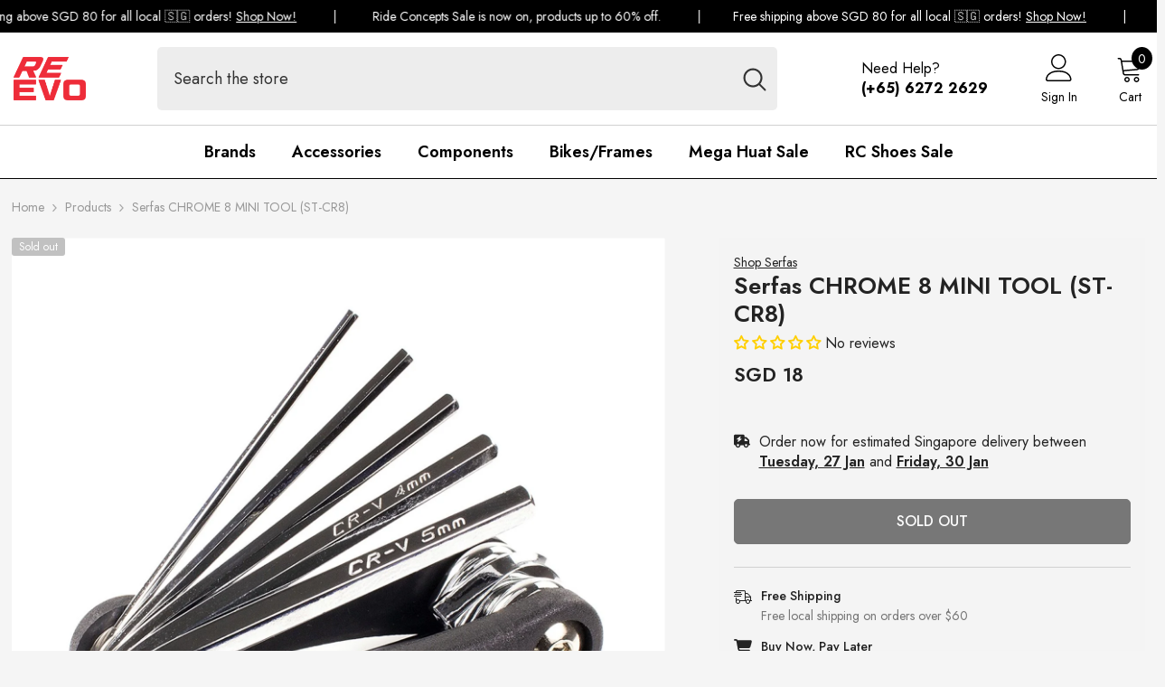

--- FILE ---
content_type: text/css
request_url: https://reevolution.sg/cdn/shop/t/10/assets/custom.css?v=150516987688467557041766665699
body_size: 2457
content:
.header-single-line__item--text .customer-service-text{top:0!important}.menu-dropdown__wrapper{padding:40px 0!important}.site-nav-link{padding:6px 0!important}.menu-lv-1__action,.halo-sidebar_menu .menu-dropdown__wrapper .site-nav .site-nav-title,.halo-sidebar_menu .menu-dropdown__wrapper .wrapper-colunm-menu .site-nav-title a{padding:18px 20px!important}.halo-sidebar-header .title{color:#fff}.body-custom-width .wrapper-body .container{width:98%}dd.price__compare{color:#969696}s.price-item.price-item--regular,.pickup-availability-button{font-size:14px!important}s.money-compare-price{color:#969696}h2.page-subheader.contact-title{font-size:16px}#CollectionSection-template--23139305161019__product-grid .sidebarBlock-heading{font-size:16px!important}.list-categories .view-abs .view{display:none!important}#CollectionListSection-template--23139305619771__main .des{display:none}.card-swatch .swatch{margin-top:5px}s.price-item.price-item--regular{font-weight:400}svg.badge-icon{width:12px;height:12px;margin-right:3px}span.badge.custom-badge{text-transform:uppercase;font-size:10px;font-weight:500;display:inline-flex;align-items:center}div.product__vendor{text-decoration:underline}.productView-groupTops-comingsoon{width:100%}.toolbar .toolbar-dropdown.filter-sortby .label-tab{min-width:190px!important}.pickup-availability-address .opening-hours{margin-top:15px}h2.clickcollect-title{font-size:14px;margin:0;font-weight:500}.pickup-availability-info p{font-size:14px!important}.clickcollect-icon{margin-right:10px}.clickcollect-icon svg{width:20px!important;height:20px!important}.product-customInformation__icon svg{width:20px!important;height:20px!important}.clickcollect{display:flex}.pagination-total-item{background-color:#000!important}.price-cents{font-size:.6em;vertical-align:super}.price-item .text{margin:0}.product-form__label.soldout{opacity:.3!important}.in-stock-indicator svg{margin-right:5px;vertical-align:middle}.in-stock{color:#45cc8f!important}.out-of-stock{color:red!important}.productView-info-item .productView-info-name{font-weight:500!important}.discount-icon{width:12px;height:12px}.productView-countDown .num{font-weight:400!important;font-size:16px!important;padding:5px!important}.productView-countDown{transition:none!important}.facets__item input[type=checkbox]+.form-label--checkbox{padding-left:0!important}.halo-productView-right{background-color:#f4f4f4}.product-details .breadcrumb{font-size:14px}.product-form__swatch .product-form__label{padding:0!important}.product-form__label{margin:5px 10px 5px 0!important}.productView-action .button{border-radius:5px}.halo-productView-right{padding:16px!important}.productView-dlvr{display:flex!important}.hotstock-icon svg{width:18px;height:18px;margin-right:10px}div.productView-hotStock.style-1{display:flex;color:#ff3f00}.cart-actions .button{border-radius:5px!important;padding:15px!important}.cart-total-value{font-size:16px!important}.cart-total-label{font-weight:400!important}.cart-item-name a{font-weight:600}.cart-item__price-wrapper .price,.cart-item-value{font-size:16px!important}.previewCartGroup{display:flex;flex-direction:row}.previewCartGroup .button+.button{margin:0 0 0 5px!important;padding:15px}button#cart-sidebar-checkout.button.button-1.button-checkout{margin-right:5px;padding:15px}.product-form__swatch .product-form__radio:checked+.product-form__label{border:2px solid var(--swatch-border)}.toolbar .toolbar-dropdown .label-tab{border-radius:5px}.productView-hotStock{margin:15px 0!important;height:auto}.card-action-bottom{margin-top:10px}.card-action-bottom .card-action{position:relative;opacity:1;visibility:visible;transform:none}.card-action-bottom .button{width:100%;min-width:100%;display:block;padding:10px 15px;text-align:center;border-radius:5px}.bundle-product-price .special-price,.bundle-product-totalPrice .old-price,.card-price{font-size:calc(var(--product-price-font-size))!important;font-weight:400!important}.bundle-product-price .old-price{font-size:calc(var(--product-price-font-size) - 4px)!important;font-weight:400!important}.bundle-product-item.style-2 .product-title{line-height:1!important}.bundle-product-checkbox input[type=checkbox]:checked+label{font-size:18px;font-weight:600!important}.bundle-product-totalPrice .old-price{margin:0!important}input[type=checkbox]+.form-label--checkbox:before,input[type=checkbox]:checked+.form-label--checkbox:after{display:none}input[type=checkbox]+.form-label--checkbox,input[type=radio]+.form-label--radio{padding:0}.halo-productBadges .badge.custom-badge,.halo-productBadges .badge.sale-badge,.halo-productBadges .badge.sold-out-badge{border-radius:3px;display:flex;align-items:center}.halo-productBadges--left{height:0}.card-product__wrapper .card-action{display:none}.card__heading{min-height:2.4em}.card-title{display:-webkit-box;-webkit-line-clamp:3;-webkit-box-orient:vertical;overflow:hidden}.productView-buttons{padding-bottom:25px;border-bottom:1px #d1d1d1 solid}.masonry-item .item .content-box{height:90px!important;color:#fff}.masonry-item .item .content-box{background:linear-gradient(transparent,#000000b3)}.price--on-sale .price__sale{flex-direction:column!important;align-items:flex-start!important}.price-compare-badge-line{display:flex}span.badge.custom-badge{position:absolute}.page-sidebar.page-sidebar-left{padding-top:80px}.toolbar{border-top:none!important}.sale-badge{display:inline-flex;align-items:center;white-space:nowrap;min-width:max-content}.sale-text{display:inline-block;white-space:nowrap}.discount-icon{width:14px;height:14px;margin-right:4px;flex-shrink:0}.previewCartItem-qty .quantity,.form-input.quantity{border-radius:5px;border:1px solid #000}.previewCartItem-variant{color:#000!important}.halo-cart-sidebar .previewCartItem-price .discounted-price{font-size:16px!important}.previewCartItem-price{width:calc(100% - 20px)!important}.halo-cart-sidebar .previewCartItem-price .previewCartItem-saving-price{flex-direction:row-reverse;justify-content:flex-end}.previewCartItem-price{margin-bottom:0!important}.previewCartItem-qty .quantity,.cart-item-qty .quantity{padding:8px 14px!important}.previewCartItem-qty{margin-top:10px!important}.previewCartTotals.total .previewCartTotals-value,.previewCartTotals .previewCartTotals-value{font-size:var(--font-body-size)!important}.previewCartTool{box-shadow:0 -4px 10px #0000001f;z-index:99}.previewCartItem-qty .btn-quantity:before,.previewCartItem-qty .btn-quantity.plus:after,.cart-item-qty .btn-quantity:before,.cart-item-qty .btn-quantity.plus:after{background:#000!important;height:1.5px!important;top:20px!important}body:not(.safari).cart-sidebar-show #halo-cart-sidebar .halo-sidebar-header,body:not(.safari).cart-sidebar-show #halo-cart-sidebar .previewCartMessage,body:not(.safari).cart-sidebar-show #halo-cart-sidebar .previewCart-wrapper{transition-delay:0s}.halo-sidebar.halo-cart-sidebar{max-width:510px}.previewCartItem-image{width:130px!important}.previewCartItem-content{width:calc(100% - 130px)!important}div.previewCartTotals-value{color:#000!important}.cart--totals-title{font-size:16px!important}.cart-item__price-wrapper .cart-item__discounted-prices{flex-direction:column-reverse}.select__select{box-shadow:0 0 0 .1rem #000}a.button.button-2.button-continue{display:none}#address_province,#address_zip{border-color:#000!important;color:#000!important}.halo-text-format table tr:nth-child(odd){background:#e0e0e0!important}#halo-product-bundle{margin:30px 0;border:1px solid #d3d3d3}div.price-sale.clearfix{display:flex;flex-direction:column-reverse}#halo-product-bundle .bundle-product-action .button{border-radius:5px;text-transform:uppercase;font-weight:500}.footer-block__app-store{margin-top:32px!important}.footer-1 .list-social__item{margin-bottom:0!important}.policies-block .halo-item img{width:100px;padding:4px 0}.foot-row{display:flex}.foot-column{flex:50%;display:flex;padding:0 5px}.foot-icon{margin-right:10px}.foot-icon svg{width:14px;height:14px}.cart-remove svg{width:20px!important;height:20px!important}.pulse{position:relative;display:inline-block;width:14px;height:14px;margin-right:10px;top:3px}.pulse svg{display:block;width:100%;height:100%}.pulse:before{content:"";position:absolute;top:50%;left:50%;width:160%;height:160%;background-color:#ff00004d;border-radius:50%;transform:translate(-50%,-50%);animation:pulse-effect 1.5s infinite;z-index:-1}@keyframes pulse-effect{0%{transform:translate(-50%,-50%) scale(1);opacity:.7}to{transform:translate(-50%,-50%) scale(1.4);opacity:0}}.page-width{max-width:1100px;margin:0 auto}.page-content{padding-left:15px;padding-right:15px}.section-header{margin-bottom:24px;padding-top:50px;text-align:center}.page-title.h0{margin:0 0 8px}.contact-form__wrapper{max-width:720px;margin:0 auto;padding-bottom:50px}.contact-form__fields{display:block}.form-group{margin-bottom:16px}.form-row{display:grid;grid-template-columns:1fr 1fr;gap:16px}.form-col{min-width:0}.form-label{display:block;font-weight:600;margin-bottom:6px}.form-control{width:100%;display:block;padding:12px 14px;border:1px solid var(--color-border, #e5e5e5);border-radius:4px;background:#fff;font:inherit;line-height:1.4}.form-control:focus{outline:none;border-color:var(--color-accent, #111);box-shadow:0 0 0 2px #0000000f}.contact-form__actions{margin-top:20px;text-align:left}.form-status{margin-top:14px}.form-status--success{color:#1a7f37}.form-status--error{color:#b00020}@media (max-width: 767px){.contact-form__wrapper{max-width:100%}.form-row{grid-template-columns:1fr}}.custom-badge--most-popular{background-color:#44efb4!important}.custom-badge--latest-model{background-color:#fff!important;border:1px solid #000!important}.custom-badge--last-piece{background-color:#000!important;color:#fff!important}.shopify-block.shopify-app-block{padding-bottom:10px}h2.jdgm-rev-widg__title{font-size:18px;font-weight:600;letter-spacing:0}@keyframes animateMenuOpen{0%{opacity:0}to{opacity:1}}.menu-lv-item.has-megamenu:hover>.menu-dropdown{animation:animateMenuOpen .4s ease!important}.jdgm-prev-badge__text{visibility:visible!important}@media (min-width: 1025px){.productGrid.column-4 .product:nth-child(-n+4),.productGrid.column-4 .product{background-color:#fff;height:440px!important;margin:0 10px;width:calc(25% - 20px)!important}.product-item{padding:15px}.products-grid .product{background-color:#fff}.section-block-template--23139305587003__163247026462da6862 .products-grid .product{margin:0 5px!important;width:calc(20% - 10px)}.main-menu--wrapper .list-menu--inline{padding-top:0!important}.menu-lv-item.has-megamenu:hover,.menu-lv-1__action:hover{background:#000}.spotlight-item:hover .image-zoom img{transform:none!important}}@media (max-width: 1024px){li.product{background-color:#fff;margin:5px!important;width:calc(25% - 10px)!important;height:420px}.jdgm-widget *{font-size:14px}.menu-heading-mobile{background:#000}.halo-sidebar.halo-sidebar-left.halo-sidebar_menu .halo-sidebar-close svg{fill:#fff}.toolbar{padding:10px 0!important}}@media (max-width: 767px){h2.jdgm-rev-widg__title{font-size:16px}.jdgm-review-widget--medium .jdgm-write-rev-link{max-width:80%!important}.menu-lv-1__action,.menu--mobile-lv-1__action{font-size:20px!important}.press-banner-block-wrapper .section-block-right .title{padding-top:20px}.productGrid .product,.productGrid.column-2 .product{height:380px;background-color:#fff;width:calc(50% - 10px)!important;margin:0 5px}.sale-text,s.price-item.price-item--regular{font-size:12px}.halo-row.column-4 .halo-item{width:180px!important}.products-grid .product,.productGrid .product{padding:5px!important}.quickSearchResultsBlock .products-grid{margin:0}.page-sidebar.page-sidebar-left{padding-top:0}.cart-item{display:flex!important;flex-direction:column}.cart-item-wrapper{flex-direction:column}.cart-item__price-wrapper .price{text-align:left!important}.cart-item__price-wrapper .cart-item__discounted-prices{flex-direction:row!important;padding-left:14px}.cart-remove svg{width:20px!important;height:20px!important}.cart-header{display:none!important}}
/*# sourceMappingURL=/cdn/shop/t/10/assets/custom.css.map?v=150516987688467557041766665699 */


--- FILE ---
content_type: application/javascript
request_url: https://gateway.apaylater.com/plugins/price_divider/chunk/shopify-reevolution-sg-js.js
body_size: 125
content:
"use strict";(self.webpackChunkprice_divider=self.webpackChunkprice_divider||[]).push([[31891],{97168:(e,r,t)=>{t.r(r),t.d(r,{default:()=>c});var i=t(83954);const c={data:{section_merge_mode:i.vD.OVERWRITE,price:{ignore_classes:[".price__compare",".productView-badge"]},sections:[{type:i.Pd.DETAIL,container:".product-details ",extract_price_from:".productView-price",insertion:{to:".productView-price"}},{type:i.Pd.LIST,container:".product",extract_price_from:".price",insertion:{to:".card-price"}},{type:i.Pd.LIST,container:".product",extract_price_from:".price",insertion:{to:".card-price"}}]},methods:{getGlobalStyle:()=>"\n            .atome-price-divider svg{\n                width:100% !important;\n                height:100% !important;\n            }\n            ",customListener(){return this.rerenderWhenScrollListener(".product",".products-grid",atome)}}}}}]);